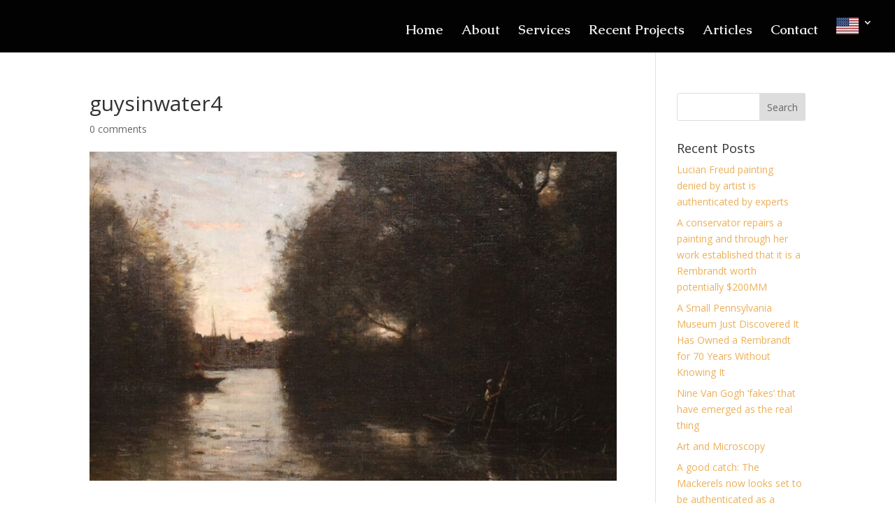

--- FILE ---
content_type: text/plain
request_url: https://www.google-analytics.com/j/collect?v=1&_v=j102&a=1393970868&t=pageview&_s=1&dl=https%3A%2F%2Fwww.peterpaulbiro.net%2Fguysinwater4&ul=en-us%40posix&dt=guysinwater4%20%7C%20Peter%20Paul%20Biro%3A%20Forensic%20Studies%20in%20Art&sr=1280x720&vp=1280x720&_u=IEBAAEABAAAAACAAI~&jid=2086901698&gjid=1490447343&cid=1335815177.1769358628&tid=UA-146861430-1&_gid=1187532932.1769358628&_r=1&_slc=1&z=223988885
body_size: -452
content:
2,cG-W208X61X34